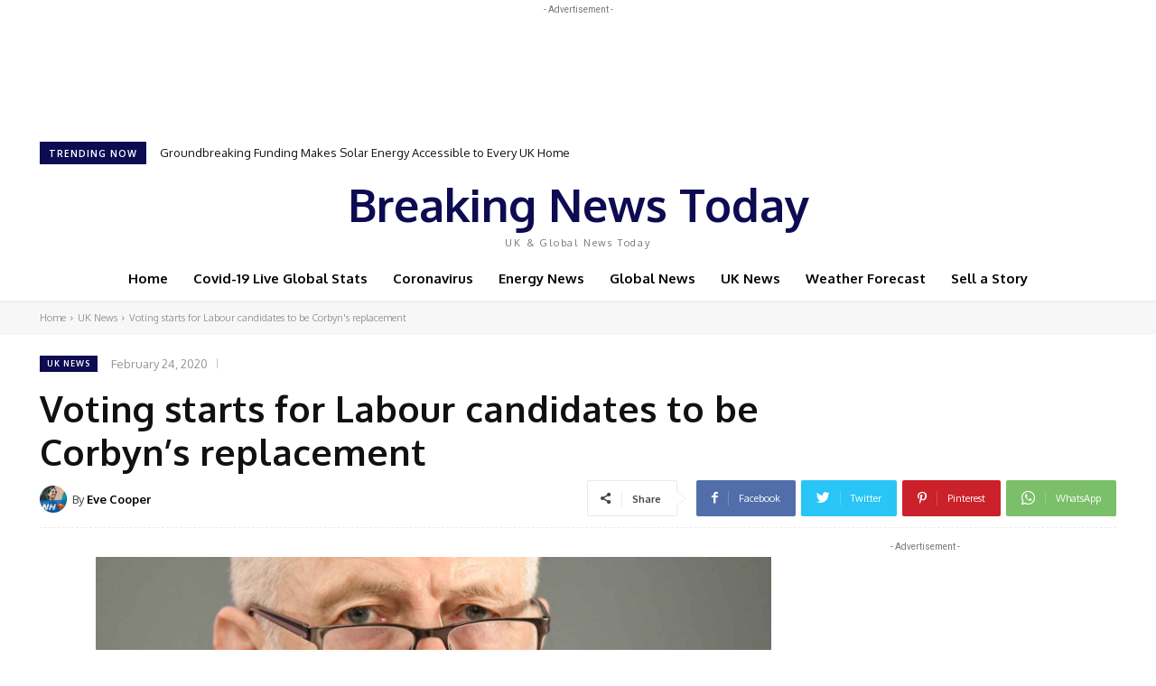

--- FILE ---
content_type: text/html; charset=UTF-8
request_url: https://www.breakingnewstoday.co.uk/wp-admin/admin-ajax.php?td_theme_name=Newspaper&v=12.4
body_size: -458
content:
{"933":70}